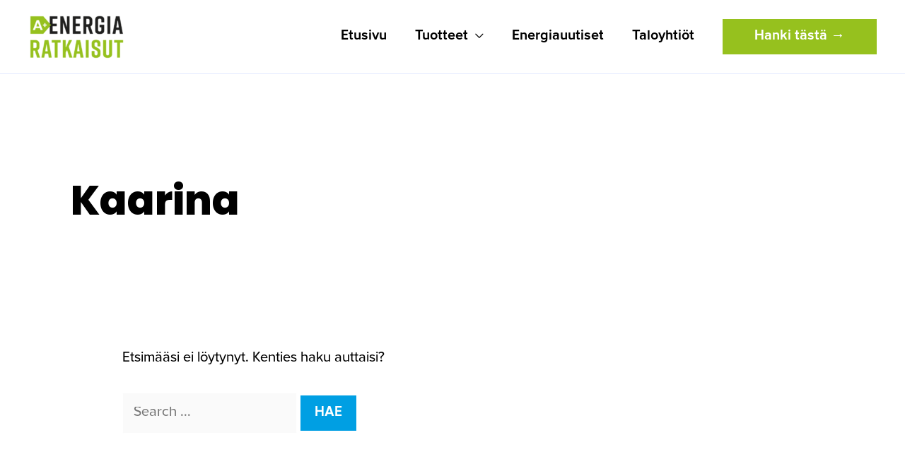

--- FILE ---
content_type: application/x-javascript; charset=utf-8
request_url: https://consent.cookiebot.com/641a7377-42e8-48cd-be96-51beef526e2e/cc.js?renew=false&referer=a-energiaratkaisut.fi&dnt=false&init=false&culture=FI
body_size: 215
content:
if(console){var cookiedomainwarning='Error: The domain A-ENERGIARATKAISUT.FI is not authorized to show the cookie banner for domain group ID 641a7377-42e8-48cd-be96-51beef526e2e. Please add it to the domain group in the Cookiebot Manager to authorize the domain.';if(typeof console.warn === 'function'){console.warn(cookiedomainwarning)}else{console.log(cookiedomainwarning)}};